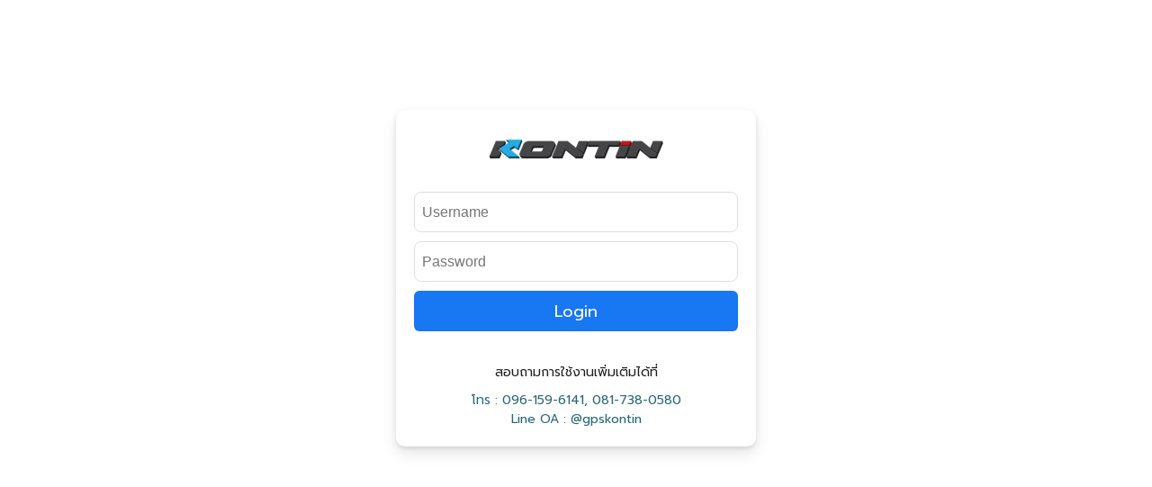

--- FILE ---
content_type: text/html; charset=utf-8
request_url: https://www.kontin.net/v2/
body_size: 12797
content:


<!DOCTYPE html PUBLIC "-//W3C//DTD XHTML 1.0 Transitional//EN" "http://www.w3.org/TR/xhtml1/DTD/xhtml1-transitional.dtd">
<html lang="en">
<head>
    <meta charset="UTF-8">
    <meta http-equiv="X-UA-Compatible" content="IE=edge">
    <meta name="viewport" content="width=device-width, initial-scale=1.0">
    <title>KONTIN</title>
    <!-- <link rel="stylesheet" href="style2.css"> -->

    <link rel="preconnect" href="https://fonts.googleapis.com">
    <link rel="preconnect" href="https://fonts.gstatic.com" crossorigin>
    <link href="https://fonts.googleapis.com/css2?family=Prompt&display=swap" rel="stylesheet">

    <style type="text/css">
        * {
            padding: 0;
            margin: 0;
            box-sizing: border-box;
        }

        body {
            font-family: 'Poppins', sans-serif;w
            background-color: #f0f2f5;
            color: #1c1e21;
        }

        main {
            height: 90vh;
            width: 100vw;
            position: relative;
            margin: 0 auto;
        }

        footer {
            height: 10vh;
            background-color: #ffffff;
        }

        .row {
            display: flex;
            justify-content: space-around;
            align-items: center;
            width: 100%;
            max-width: 1000px;
            position: absolute;
            left: 50%;
            top: 50%;
            transform: translate(-50%, -50%);
        }

        .colm-logo {
            flex: 0 0 50%;
            text-align: left;
        }

        .colm-form {
            flex: 0 0 40%;
            text-align: center;
        }

        .colm-logo img {
            max-width: 400px;
        }

        .colm-logo h2 {
            font: 26px;
            font-weight: 400;
            padding: 0 30px;
            line-height: 32px;
        }

        .colm-form .form-container {
            background-color: #ffffff;
            border: none;
            border-radius: 10px;
            box-shadow: 0 2px 4px rgba(0, 0, 0, 0.1), 0 8px 16px rgba(0, 0, 0, 0.1);
            margin-bottom: 30px;
            padding: 20px;
            max-width: 400px;
        }

            .colm-form .form-container input, .colm-form .form-container .btn-login {
                width: 100%;
                margin: 5px 0;
                height: 45px;
                vertical-align: middle;
                font-size: 16px;
            }

            .colm-form .form-container input {
                border: 1px solid #dddfe2;
                color: #1d2129;
                padding: 0 8px;
                outline: none;
            }

                .colm-form .form-container input:focus {
                    border-color: #1877f2;
                    box-shadow: 0 0 0 2px #e7f3ff;
                }

            .colm-form .form-container .btn-login {
                background-color: #1877f2;
                border: none;
                border-radius: 6px;
                font-size: 18px;
                padding: 0 16px;
                color: #ffffff; 
                cursor:pointer;
                font-family: 'Prompt', sans-serif;
            }

            .colm-form .form-container a {
                display: block;
                color: #1877f2;
                font-size: 14px;
                text-decoration: none;
                padding: 10px 0 20px;
                border-bottom: 1px solid #dadde1;
            }

                .colm-form .form-container a:hover {
                    text-decoration: underline;
                }

            .colm-form .form-container .btn-new {
                background-color: #42b72a;
                border: none;
                border-radius: 6px;
                font-size: 17px;
                line-height: 48px;
                padding: 0 16px;
                color: #ffffff;
                font-weight: 700;
                margin-top: 20px;
            }

        .colm-form p {
            font-size: 14px;
        }

            .colm-form p a {
                text-decoration: none;
                color: #1c1e21;
                font-weight: 600;
            }

                .colm-form p a:hover {
                    text-decoration: underline;
                }

        .footer-contents {
            position: relative;
            max-width: 1000px;
            margin: 0 auto;
        }

        footer ol {
            display: flex;
            flex-wrap: wrap;
            list-style-type: none;
            padding: 10px 0;
        }

            footer ol:first-child {
                border-bottom: 1px solid #dddfe2;
            }

                footer ol:first-child li:last-child button {
                    background-color: #f5f6f7;
                    border: 1px solid #ccd0d5;
                    outline: none;
                    color: #4b4f56;
                    padding: 0 8px;
                    font-weight: 700;
                    font-size: 16px;
                }

            footer ol li {
                padding-right: 15px;
                font-size: 12px;
                color: #385898;
            }

                footer ol li a {
                    text-decoration: none;
                    color: #385898;
                }

                    footer ol li a:hover {
                        text-decoration: underline;
                    }

        footer small {
            font-size: 11px;
        }

         .textbox {
            border: 1px solid #c4c4c4;
            height: 20px;
            width: 90%;
            font-size: 13px;
            padding: 4px 4px 4px 4px;
            border-radius: 8px;
            -moz-border-radius: 8px;
            -webkit-border-radius: 8px;
           /*box-shadow: 0px 0px 8px #d9d9d9;*/
            /*-moz-box-shadow: 0px 0px 8px #d9d9d9;
            -webkit-box-shadow: 0px 0px 8px #d9d9d9;*/
        }

            .textbox:focus {
                outline: none;
                border: 1px solid #7bc1f7;
                box-shadow: 0px 0px 8px #7bc1f7;
                -moz-box-shadow: 0px 0px 8px #7bc1f7;
                -webkit-box-shadow: 0px 0px 8px #7bc1f7;
            }

        .myButton {
            -moz-box-shadow: inset 2px -1px 0px -24px #276873;
            -webkit-box-shadow: inset 2px -1px 0px -24px #276873;
            box-shadow: inset 2px -1px 0px -24px #276873;
            background: -webkit-gradient(linear, left top, left bottom, color-stop(0.05, #599bb3), color-stop(1, #408c99));
            background: -moz-linear-gradient(top, #599bb3 5%, #408c99 100%);
            background: -webkit-linear-gradient(top, #599bb3 5%, #408c99 100%);
            background: -o-linear-gradient(top, #599bb3 5%, #408c99 100%);
            background: -ms-linear-gradient(top, #599bb3 5%, #408c99 100%);
            background: linear-gradient(to bottom, #599bb3 5%, #408c99 100%);
            filter: progid:DXImageTransform.Microsoft.gradient(startColorstr='#599bb3', endColorstr='#408c99',GradientType=0);
            background-color: #599bb3;
            -moz-border-radius: 4px;
            -webkit-border-radius: 4px;
            border-radius: 4px;
            border: 1px solid #29668f;
            display: inline-block;
            cursor: pointer;
            color: #ffffff;
            font-family: arial;
            font-size: 15px;
            padding: 5px 35px;
            text-decoration: none;
            text-shadow: 0px 1px 0px #3d768a;
        }

            .myButton:hover {
                background: -webkit-gradient(linear, left top, left bottom, color-stop(0.05, #408c99), color-stop(1, #599bb3));
                background: -moz-linear-gradient(top, #408c99 5%, #599bb3 100%);
                background: -webkit-linear-gradient(top, #408c99 5%, #599bb3 100%);
                background: -o-linear-gradient(top, #408c99 5%, #599bb3 100%);
                background: -ms-linear-gradient(top, #408c99 5%, #599bb3 100%);
                background: linear-gradient(to bottom, #408c99 5%, #599bb3 100%);
                filter: progid:DXImageTransform.Microsoft.gradient(startColorstr='#408c99', endColorstr='#599bb3',GradientType=0);
                background-color: #408c99;
            }

            .myButton:active {
                position: relative;
                top: 1px;
            }
    </style>
</head>
<body>
    <main>
        <div class="row">
            <div class="colm-form">
                <form name="form1" method="post" action="./" id="form1">
<div>
<input type="hidden" name="__EVENTTARGET" id="__EVENTTARGET" value="" />
<input type="hidden" name="__EVENTARGUMENT" id="__EVENTARGUMENT" value="" />
<input type="hidden" name="__VIEWSTATE" id="__VIEWSTATE" value="/wEPDwUJLTEwNjI2NzM5ZGSqie8Rd8cUyrGSfjn7B9IG4vQtjL9cjtRk99wCFsU6nw==" />
</div>

<script type="text/javascript">
//<![CDATA[
var theForm = document.forms['form1'];
if (!theForm) {
    theForm = document.form1;
}
function __doPostBack(eventTarget, eventArgument) {
    if (!theForm.onsubmit || (theForm.onsubmit() != false)) {
        theForm.__EVENTTARGET.value = eventTarget;
        theForm.__EVENTARGUMENT.value = eventArgument;
        theForm.submit();
    }
}
//]]>
</script>


<script src="/v2/WebResource.axd?d=5qUE8PyjuOW-Cl_Jcva7BlChtjKuC2Bn8djdHW3JapVGxHyA38Q_8YczMgXrrXr-sXsPCkiYtYiFPj2f3i-Kku_BLD5nZ7XWyrVyvLDkSOU1&amp;t=638901788248157332" type="text/javascript"></script>


<script src="/v2/ScriptResource.axd?d=od1E0pLoWbka01VPExr26z__DOL_1Vzcosi5y8X0mlIKAYxJGz2Ap_Tlei6krjzFu9hwOWz93HcC1hXe_W-cid8Lj3MA4oW_IFJANEw93vcgmgptaOYOc9vcUF0P0XCATqwib6OmEfIqtM5Je801KQ2&amp;t=7c776dc1" type="text/javascript"></script>
<script type="text/javascript">
//<![CDATA[
if (typeof(Sys) === 'undefined') throw new Error('ASP.NET Ajax client-side framework failed to load.');
//]]>
</script>

<script src="/v2/ScriptResource.axd?d=ccF-xnJJ6UA0DgBhwrX-HQJHblR5dhWvlRLTo0nb_4iCkt5yDOwCZ5gYIY1xGifUT1XfRDRdC1tbXSx29o9TOBL-MuLJPj_3AOLJSD3yxVQRgjyc36jFhlHBH2qbsrOO6vjUo1y0SwH3zeUi8SteSw2&amp;t=7c776dc1" type="text/javascript"></script>
<div>

	<input type="hidden" name="__VIEWSTATEGENERATOR" id="__VIEWSTATEGENERATOR" value="85D5EA10" />
	<input type="hidden" name="__EVENTVALIDATION" id="__EVENTVALIDATION" value="/wEdAATt+6F8pRRc5wwkl9J/tsaX8x5TPe4Fb2SCxWQFXQqD6Fz4Ff/mRdr9eJovHJ26GXDQt9u8Yj9aTUScKk9HMLRqmYkCQyMuu0FfSwW754vLAellwUD45og2rVtAFdYRDww=" />
</div>
                    <script type="text/javascript">
//<![CDATA[
Sys.WebForms.PageRequestManager._initialize('ScriptManager1', 'form1', ['tUpdatePanel1',''], [], [], 90, '');
//]]>
</script>

                    <div id="UpdatePanel1">
	
                            <table id="Login1" cellspacing="0" cellpadding="0" border="0" style="border-collapse:collapse;">
		<tr>
			<td>
                                    <div class="form-container" style="padding-top:30px;">
                                        <center>
                                            <img class="auto-style1" src="images/logo-kontin.png" />
                                        </center>
                                        <span id="Login1_Label2" style="color:White;font-size:24px;">LOGIN</span>
                                        
                                        <input name="Login1$UserName" type="text" id="Login1_UserName" class="textbox" placeholder="Username" />
                                        
                                        <input name="Login1$Password" type="password" id="Login1_Password" class="textbox" placeholder="Password" />
                                        
                                        <input type="submit" name="Login1$LoginButton" value="Login" id="Login1_LoginButton" class="btn-login" />
                                        <center>
                                            <p style="padding-top: 30px; font-family: 'Prompt', sans-serif;">สอบถามการใช้งานเพิ่มเติมได้ที่</p>
                                        </center>
                                        <p style="color: #276873; padding-top: 10px; font-family: 'Prompt', sans-serif;">โทร : 096-159-6141, 081-738-0580</p>
                                        <p style="color: #276873; padding-top: 0px; font-family: 'Prompt', sans-serif;">Line OA : @gpskontin</p>

                                    </div>
                                </td>
		</tr>
	</table>

                        
</div>
                </form>

            </div>
        </div>
    </main>
</body>
</html>



